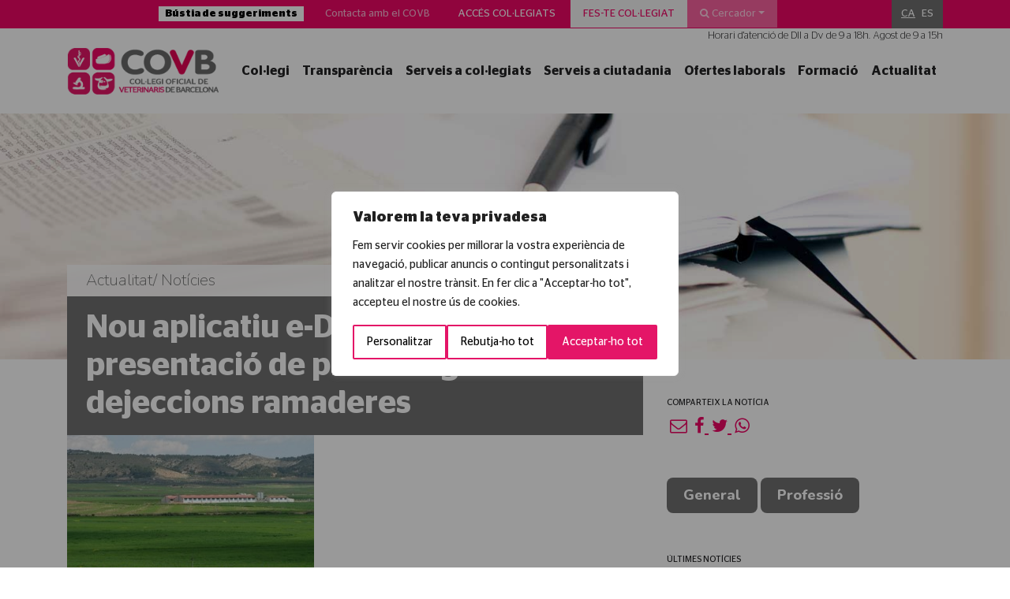

--- FILE ---
content_type: text/css; charset=utf-8
request_url: https://www.covb.cat/wp-content/themes/covb/css/style.css?v=2
body_size: 5371
content:
button{border:0;background:transparent}input:focus,textarea:focus,select:focus{outline-offset:0 !important;outline-width:0 !important;box-shadow:none !important}:focus,:focus:active,button:focus,.btn.focus,.btn:focus{outline:none;outline-offset:0;box-shadow:none}a:focus,a:hover{text-decoration:none}dl,ol,ul{padding-left:1rem}@media screen and (-ms-high-contrast: active), (-ms-high-contrast: none){.ie-flex-1{flex:1}.custom-object-fit{position:relative;background-size:cover;background-position:center center}.custom-object-fit>img{opacity:0 !important}}img{max-width:100%;height:auto}.img-wrap>img{position:absolute;left:-100%;right:-100%;top:-100%;bottom:-100%;margin:auto;min-height:100%;min-width:100%;height:100%;width:auto;max-width:none;max-height:none;display:block;object-fit:cover;transition:all 700ms;-moz-transition:all 700ms;-webkit-transition:all 700ms;-o-transition:all 700ms}a:hover .img-wrap>img,a.img-wrap:hover>img{min-height:115%;min-width:115%}.img-wrap{display:block;position:relative;overflow:hidden}.item .img-wrap{height:210px}body{color:#252526}a{color:#ef0766;transition:all 300ms;-moz-transition:all 300ms;-webkit-transition:all 300ms;-o-transition:all 300ms}a:hover{color:#fc93be}.black{color:#252526;transition:all 300ms;-moz-transition:all 300ms;-webkit-transition:all 300ms;-o-transition:all 300ms}a.black:hover,a:hover .black,button.black:hover,button:hover .black,input.black:hover,input:hover .black{color:#707074}.bg-black{background-color:#252526;transition:all 300ms;-moz-transition:all 300ms;-webkit-transition:all 300ms;-o-transition:all 300ms}a.bg-black:hover,a:hover .bg-black,button.bg-black:hover,button:hover .bg-black,input.bg-black:hover,input:hover .bg-black{background-color:#4b4b4d}.bg-black-85{background-color:rgba(37,37,38,0.85);transition:all 300ms;-moz-transition:all 300ms;-webkit-transition:all 300ms;-o-transition:all 300ms}.white{color:#fff;transition:all 300ms;-moz-transition:all 300ms;-webkit-transition:all 300ms;-o-transition:all 300ms}a.white:hover,a:hover .white,button.white:hover,button:hover .white,input.white:hover,input:hover .white{color:#c1c1c1}.bg-white{background-color:#fff;transition:all 300ms;-moz-transition:all 300ms;-webkit-transition:all 300ms;-o-transition:all 300ms}a.bg-white:hover,a:hover .bg-white,button.bg-white:hover,button:hover .bg-white,input.bg-white:hover,input:hover .bg-white{background-color:#c1c1c1}.gray{color:#6f6f6f;transition:all 300ms;-moz-transition:all 300ms;-webkit-transition:all 300ms;-o-transition:all 300ms}a.gray:hover,a:hover .gray,button.gray:hover,button:hover .gray,input.gray:hover,input:hover .gray{color:#232323}.bg-gray{background-color:#6f6f6f;transition:all 300ms;-moz-transition:all 300ms;-webkit-transition:all 300ms;-o-transition:all 300ms}a.bg-gray:hover,a:hover .bg-gray,button.bg-gray:hover,button:hover .bg-gray,input.bg-gray:hover,input:hover .bg-gray{background-color:#494949}.bg-white-85{background-color:rgba(255,255,255,0.85);transition:all 300ms;-moz-transition:all 300ms;-webkit-transition:all 300ms;-o-transition:all 300ms}a.bg-white-85:hover,a:hover .bg-white-85,button.bg-white-85:hover,button:hover .bg-white-85,input.bg-white-85:hover,input:hover .bg-white-85{background-color:#fff}.white-50{color:rgba(255,255,255,0.7);transition:all 300ms;-moz-transition:all 300ms;-webkit-transition:all 300ms;-o-transition:all 300ms}a.white-50:hover,a:hover .white-50,button.white-50:hover,button:hover .white-50,input.white-50:hover,input:hover .white-50{color:#fff}.bg-white-50{background-color:rgba(255,255,255,0.5);transition:all 300ms;-moz-transition:all 300ms;-webkit-transition:all 300ms;-o-transition:all 300ms}a.bg-white-50:hover,a:hover .bg-white-50,button.bg-white-50:hover,button:hover .bg-white-50,input.bg-white-50:hover,input:hover .bg-white-50{background-color:#fff}.light-gray{color:#f4f4f4;transition:all 300ms;-moz-transition:all 300ms;-webkit-transition:all 300ms;-o-transition:all 300ms}a.light-gray:hover,a:hover .light-gray,button.light-gray:hover,button:hover .light-gray,input.light-gray:hover,input:hover .light-gray{color:#fff}.bg-light-gray{background-color:#f4f4f4;transition:all 300ms;-moz-transition:all 300ms;-webkit-transition:all 300ms;-o-transition:all 300ms}a.bg-light-gray:hover,a:hover .bg-light-gray,button.bg-light-gray:hover,button:hover .bg-light-gray,input.bg-light-gray:hover,input:hover .bg-light-gray{background-color:#fff}.pink{color:#ef0766;transition:all 300ms;-moz-transition:all 300ms;-webkit-transition:all 300ms;-o-transition:all 300ms}a.pink:hover,a:hover .pink,button.pink:hover,button:hover .pink,input.pink:hover,input:hover .pink{color:#5a0327}.bg-pink{background-color:#ef0766;transition:all 300ms;-moz-transition:all 300ms;-webkit-transition:all 300ms;-o-transition:all 300ms}a.bg-pink:hover,a:hover .bg-pink,button.bg-pink:hover,button:hover .bg-pink,input.bg-pink:hover,input:hover .bg-pink{background-color:#a50546}.light-pink{color:#fa62a0;transition:all 300ms;-moz-transition:all 300ms;-webkit-transition:all 300ms;-o-transition:all 300ms}a.light-pink:hover,a:hover .light-pink,button.light-pink:hover,button:hover .light-pink,input.light-pink:hover,input:hover .light-pink{color:#ef0766}.bg-light-pink{background-color:#fa62a0;transition:all 300ms;-moz-transition:all 300ms;-webkit-transition:all 300ms;-o-transition:all 300ms}a.bg-light-pink:hover,a:hover .bg-light-pink,button.bg-light-pink:hover,button:hover .bg-light-pink,input.bg-light-pink:hover,input:hover .bg-light-pink{background-color:#ef0766}@font-face{font-family:'Stag Sans';src:url("../fonts/StagSans-BookItalic.woff2") format("woff2"),url("../fonts/StagSans-BookItalic.woff") format("woff"),url("../fonts/StagSans-BookItalic.ttf") format("truetype");font-weight:400;font-style:italic}@font-face{font-family:'Stag Sans';src:url("../fonts/StagSans-BoldItalic.woff2") format("woff2"),url("../fonts/StagSans-BoldItalic.woff") format("woff"),url("../fonts/StagSans-BoldItalic.ttf") format("truetype");font-weight:700;font-style:italic}@font-face{font-family:'Stag Sans';src:url("../fonts/StagSans-Light.woff2") format("woff2"),url("../fonts/StagSans-Light.woff") format("woff"),url("../fonts/StagSans-Light.ttf") format("truetype");font-weight:300;font-style:normal}@font-face{font-family:'Stag Sans';src:url("../fonts/StagSans-Book.woff2") format("woff2"),url("../fonts/StagSans-Book.woff") format("woff"),url("../fonts/StagSans-Book.ttf") format("truetype");font-weight:400;font-style:normal}@font-face{font-family:'Stag Sans';src:url("../fonts/StagSans-LightItalic.woff2") format("woff2"),url("../fonts/StagSans-LightItalic.woff") format("woff"),url("../fonts/StagSans-LightItalic.ttf") format("truetype");font-weight:300;font-style:italic}@font-face{font-family:'Stag Sans';src:url("../fonts/StagSans-Bold.woff2") format("woff2"),url("../fonts/StagSans-Bold.woff") format("woff"),url("../fonts/StagSans-Bold.ttf") format("truetype");font-weight:700;font-style:normal}@font-face{font-family:'Stag Sans';src:url("../fonts/StagSans-Semibold.woff2") format("woff2"),url("../fonts/StagSans-Semibold.woff") format("woff"),url("../fonts/StagSans-Semibold.ttf") format("truetype");font-weight:600;font-style:normal}@font-face{font-family:'Stag Sans';src:url("../fonts/StagSans-SemiboldItalic.woff2") format("woff2"),url("../fonts/StagSans-SemiboldItalic.woff") format("woff"),url("../fonts/StagSans-SemiboldItalic.ttf") format("truetype");font-weight:600;font-style:italic}*{-webkit-font-smoothing:antialiased;-moz-osx-font-smoothing:grayscale}body{font-family:"Stag Sans",sans-serif;font-weight:300}.ttuc{text-transform:uppercase}.ttcap{text-transform:capitalize}.tdul{text-decoration:underline}.tdul:hover{text-decoration:underline}h1{font-family:"Nunito",sans-serif;font-weight:800}@media (max-width: 575.98px){h1{font-size:2rem;line-height:1.3}}h2{font-family:"Nunito",sans-serif;font-weight:800}@media (max-width: 575.98px){h2{font-size:1.75rem}}@media (max-width: 575.98px){h3{font-size:1.5rem}}h5{font-size:.875rem;font-weight:200;font-family:"Nunito",sans-serif}h6{font-size:.6875rem !important}.sans{font-family:"Stag Sans",sans-serif}.nunito{font-family:"Nunito",sans-serif}.fw-thin{font-weight:100}.fw-extralight{font-weight:200}.fw-light{font-weight:300}.fw-regular{font-weight:400}.fw-semibold,strong{font-weight:600}.fw-bold{font-weight:700}.fw-extrabold{font-weight:800}.fw-black{font-weight:700}.fs-12{font-size:.75rem}.fs-13{font-size:.8125rem}.fs-14{font-size:.875rem}.fs-16{font-size:1rem}.fs-18{font-size:1.125rem}.fs-20{font-size:1.25rem}.fs-22{font-size:1.375rem}.fs-26{font-size:1.625rem}.fs-32{font-size:2rem}.fs-36{font-size:2.25rem}.fs-40{font-size:2.5rem}.fs-50{font-size:3.125rem}.fs-60{font-size:3.75rem}.lh-1{line-height:1}button{cursor:pointer}.btn{padding:0.5rem 1.25rem;border-radius:8px;font-family:"Nunito",sans-serif;font-weight:700;margin-bottom:.25rem;white-space:normal}.btn.sans{font-family:"Stag Sans",sans-serif}.btn:focus{box-shadow:none}.btn.white:hover{color:#fff}.btn.bg-white:hover{background:#f4f4f4}a.btn.bg-pink.white:hover,a:hover .btn.bg-pink.white,button.btn.bg-pink.white:hover,button:hover .btn.bg-pink.white,input.btn.bg-pink.white:hover,input:hover .btn.bg-pink.white{color:#f4f4f4;background-color:#5a0327}a.btn.bg-white.gray:hover,a:hover .btn.bg-white.gray,button.btn.bg-white.gray:hover,button:hover .btn.bg-white.gray,input.btn.bg-white.gray:hover,input:hover .btn.bg-white.gray{color:#fff;background-color:#ef0766 !important}.chosen-container{text-align:left;max-width:100%;font-weight:400}.chosen-container .chosen-default{color:#a4a4a6 !important}.chosen-container .chosen-single,.chosen-container .chosen-choices{border:1px solid #e8e8e8;padding:.375rem .75rem;background:#fff;background-image:none;border-radius:0;height:auto;box-shadow:none;border-radius:0;font-size:1rem;line-height:24px;border-radius:.25rem}.chosen-container .chosen-single:after,.chosen-container .chosen-choices:after{content:"\f0d7";font-family:'Fontawesome';position:absolute;right:10px;top:50%;transform:translateY(-50%)}.chosen-container .chosen-single>div,.chosen-container .chosen-choices>div{display:none}.chosen-container .chosen-single li.search-field input[type="text"],.chosen-container .chosen-choices li.search-field input[type="text"]{height:auto;line-height:24px;margin:0}.chosen-container .chosen-single li.search-choice,.chosen-container .chosen-choices li.search-choice{background:#ef0766;border:0;color:#fff;font-weight:400;padding:0.385rem 1.25rem 0.385rem 0.5rem;margin:3px 6px 3px 0;box-shadow:none}.chosen-container .chosen-single li.search-choice>a.search-choice-close,.chosen-container .chosen-choices li.search-choice>a.search-choice-close{top:8px;right:4px}.chosen-container.chosen-disabled .chosen-single{background:#e8e8e8}.chosen-container.chosen-with-drop .chosen-single:after{content:"\f0d8"}.chosen-container.chosen-with-drop.chosen-container-active .chosen-single{border:1px solid #e8e8e8;background:#fff;box-shadow:none}.chosen-container .chosen-drop{border:0;border-bottom:7px solid #ef0766;-webkit-box-shadow:0px 5px 10px 0px rgba(0,0,0,0.15);-moz-box-shadow:0px 5px 10px 0px rgba(0,0,0,0.15);box-shadow:0px 5px 10px 0px rgba(0,0,0,0.15);border-radius:0;margin-top:0}.chosen-container .chosen-drop .chosen-search{padding:0}.chosen-container .chosen-drop .chosen-search .chosen-search-input{padding:.375rem .75rem}.chosen-container .chosen-drop ul{padding:0;margin:0;border-radius:0}.chosen-container .chosen-drop ul li{border-bottom:1px solid #f4f4f4;padding:.5rem 1rem}.chosen-container .chosen-drop ul li:last-child{border:none}.chosen-container .chosen-drop ul li.highlighted{background:#fffbfd;color:#ef0766}.woocommerce-billing-fields .form-row,.woocommerce-shipping-fields .form-row,.woocommerce form .form-row{display:block;padding:0;margin-bottom:1rem}.woocommerce .col2-set .col-1,.woocommerce-page .col2-set .col-1,.woocommerce .col2-set .col-2,.woocommerce-page .col2-set .col-2{max-width:unset}.woocommerce form .form-row input.input-text,.woocommerce form .form-row textarea{display:block;width:100%;padding:.375rem .75rem;font-size:1rem;line-height:1.5;color:#495057;background-color:#fff;background-clip:padding-box;border:1px solid #ced4da;border-radius:.25rem;transition:border-color .15s ease-in-out,box-shadow .15s ease-in-out}.woocommerce form .form-row label{margin-bottom:0}div#customer_details{margin-bottom:3rem}.woocommerce .col2-set,.woocommerce-page .col2-set{margin:0 -15px}h3#ship-to-different-address label{margin:0}.woocommerce-shipping-fields .shipping_address{margin-bottom:2rem}form.checkout.woocommerce-checkout input:disabled{background-color:#eee}.woocommerce button.button{margin:2rem 0;clear:both}tr.woocommerce-shipping-totals.shipping p.woocommerce-shipping-destination,tr.woocommerce-shipping-totals.shipping form.woocommerce-shipping-calculator{display:none}#map{z-index:1}#layercontrol{width:auto;display:inline-block;position:absolute;left:0;margin-left:auto;margin-right:auto;z-index:1;bottom:50%;transform:translate(0, 50%)}#layercontrol img:hover{cursor:pointer}.section-contact-map #map{min-height:600px}.section-contact-map #map .leaflet-popup-content a{color:#ef0766}.section-contact-map #map .leaflet-popup-content .content p{margin:0}.section-cercador-map #map{min-height:600px}.dataTables_wrapper .dataTables_filter span{border:1px solid #ef0766;padding:.625rem;border-radius:0;width:46px;vertical-align:top}.dataTables_wrapper .dataTables_filter input[type=search]{border:1px solid #ef0766;padding:0.625rem;margin:0}.dataTables_wrapper table.dataTable{border-color:#f4f4f4}.dataTables_wrapper table.dataTable thead tr th{border-bottom:0;vertical-align:middle;padding:.5rem .7rem;min-width:145px}.dataTables_wrapper table.dataTable tbody tr:nth-child(odd){background-color:#f4f4f4}.dataTables_wrapper table.dataTable tbody tr:nth-child(even){background-color:#fff}.dataTables_wrapper table.dataTable tbody tr td{vertical-align:middle;padding:.5rem .7rem}.dataTables_wrapper table.dataTable tbody tr td a{font-weight:700}.dataTables_wrapper .dataTables_paginate{float:none;display:block;text-align:center;margin:1.5rem 0;padding:0}.dataTables_wrapper .dataTables_paginate .paginate_button{position:relative;display:inline-block;padding:.5rem .75rem;margin-left:-1px;line-height:1.25;background-color:#fff;border:1px solid #dee2e6;border-radius:0;color:#ef0766 !important}.dataTables_wrapper .dataTables_paginate .paginate_button:hover{border:1px solid #dee2e6 !important}.dataTables_wrapper .dataTables_paginate .paginate_button.previous{border-top-left-radius:.25rem;border-bottom-left-radius:.25rem}.dataTables_wrapper .dataTables_paginate .paginate_button.next{border-top-right-radius:.25rem;border-bottom-right-radius:.25rem}.dataTables_wrapper .dataTables_paginate .paginate_button.current{background:#ef0766 !important;color:#fff !important;border-color:rgba(0,0,0,0.25);font-weight:700}.dataTables_wrapper .dataTables_paginate .paginate_button.current:hover{border-color:#ef0766 !important}.dataTables_wrapper .dataTables_paginate .paginate_button.disabled{color:gray !important;background-color:#fff;border:1px solid #dee2e6}.dataTables_wrapper .dataTables_paginate .ellipsis{color:gray !important;position:relative;display:inline-block;padding:.5rem .75rem;margin-left:-1px;line-height:1.25;background-color:#fff;border:1px solid #dee2e6}.clear{clear:both}.text-ellipsis{white-space:nowrap;overflow:hidden;text-overflow:ellipsis}.b-radius-8{border-radius:8px}.b-radius-8.row.no-gutters{overflow:hidden}.b-radius-0{border-radius:0}.section-toolbar .dd-user{-webkit-box-shadow:0px 2px 7px 0px rgba(0,0,0,0.15);-moz-box-shadow:0px 2px 7px 0px rgba(0,0,0,0.15);box-shadow:0px 2px 7px 0px rgba(0,0,0,0.15)}svg{max-width:100%}.align-items-center p:last-child{margin-bottom:0}iframe{max-width:100%}.content p:last-child{margin-bottom:0}.form-control{border-color:#e8e8e8;color:#252526}.form-control.placeholder{color:#a4a4a6 !important}.form-control:-moz-placeholder{color:#a4a4a6 !important}.form-control::-moz-placeholder{color:#a4a4a6 !important}.form-control:-ms-input-placeholder{color:#a4a4a6 !important}.form-control::-webkit-input-placeholder{color:#a4a4a6 !important}.form-control.error_input{border-color:#dc3545}.form-check .form-check-input{margin-top:0.1rem}.custom-file-label::after{content:"Explora"}.custom-checkbox label.custom-control-label.fs-14:before,.custom-checkbox label.custom-control-label.fs-14:after{top:0}.list-links-boxed{border-radius:0px}.list-links-boxed .item-links-boxed{border-bottom:1px solid #e3e3e3}.list-links-boxed .item-links-boxed:last-child{border-bottom:0}.list-links-boxed .item-links-boxed a{position:relative}.logoheader{max-width:232px;height:auto}.section-toolbar .lingual .wpml-ls{padding:0;border:0}.section-toolbar .lingual .wpml-ls .wpml-ls-current-language{text-decoration:underline}.section-toolbar .lingual .wpml-ls a{padding:.7rem .25rem}.section-toolbar .dd-user{margin-top:0;border-radius:0;border:0}.section-main-nav{z-index:3}.section-main-nav .background-main-nav{position:absolute;-webkit-box-shadow:0px 10px 10px 0px rgba(0,0,0,0.15);-moz-box-shadow:0px 10px 10px 0px rgba(0,0,0,0.15);box-shadow:0px 10px 10px 0px rgba(0,0,0,0.15);margin-top:5.5rem}.section-main-nav .navbar-nav .nav-item .nav-link{padding:0;color:#252526;display:block;position:relative;padding:0.5rem;cursor:pointer}.section-main-nav .navbar-nav .nav-item .nav-link:hover{color:#ef0766}.section-main-nav .navbar-nav .nav-item .nav-link.gray{color:#6f6f6f}.section-main-nav .navbar-nav .nav-item .nav-link.gray:hover{color:#ef0766}.section-main-nav .navbar-nav .nav-item .dropdown-main-nav{position:absolute;width:100%;left:0;transition:all 300ms;-moz-transition:all 300ms;-webkit-transition:all 300ms;-o-transition:all 300ms;min-height:172px;}.responsive-log-header>.w-100{border-top:1px solid #f4f4f4}.responsive-nav-log{overflow-y:scroll;max-height:100vh;z-index:9999;top:0;left:-100%;width:320px;max-width:90%;transition:all 300ms;-moz-transition:all 300ms;-webkit-transition:all 300ms;-o-transition:all 300ms}.responsive-nav-log.onscreen{left:0}.responsive-nav-log a:hover,.responsive-nav-log button:hover{text-decoration:none;opacity:0.7}.responsive-nav-log .card{border:0;border-radius:0;background:transparent}.responsive-nav-log .card .card-header{padding:0;background:transparent;border:0;border-bottom:1px solid #f4f4f4}.responsive-nav-log .card .card-header:last-child{border-bottom:0}.responsive-nav-log .card .card-header .btn{padding:.5rem 15px;font-size:.875rem;color:#ef0766;width:100%;display:block;text-align:left}.responsive-nav-log .card .card-header .btn:after{font-family:'FontAwesome';content:"\f107";position:absolute;right:15px}.responsive-nav-log .card .card-header .btn[aria-expanded="true"]:after{content:"\f106"}.responsive-nav-log .card .card-body{padding:0 15px;border-bottom:7px solid #ef0766}.responsive-nav-log .card .card-body a{display:block;border-top:1px solid #e6e6e6}.responsive-nav-log .card .card-body a:first-child{border-top:0}.responsive-nav-log #accordionPages .btn{text-transform:uppercase}.responsive-nav-log #accordionPages .card-body:before{content:"";width:100%;border-top:3px solid black;display:block}.responsive-nav-log #accordionUser .card-body{background:white;padding:0}.responsive-nav-log #accordionUser .card-body a{padding-left:15px;padding-right:15px}.responsive-nav-log-overlay{height:100vh;top:0;left:0;z-index:999;display:none;transition:all 800ms;-moz-transition:all 800ms;-webkit-transition:all 800ms;-o-transition:all 800ms}.responsive-nav-log-overlay.onscreen{display:block}.section-footer a.btn:hover{background:#bd0651}.section-slider-home.slider-home .slick-list{display:flex;min-height:calc(100vh - 220px);flex-flow:column}.section-slider-home.slider-home .slick-list .slick-track{display:flex;min-height:calc(100vh - 220px)}.section-slider-home.slider-home .slick-slide{background:#6f6f6f;min-height:calc(100vh - 220px)}.section-slider-home.slider-home .slick-slide>div{display:flex;height:100%}.section-slider-home.slider-home .slick-slide .item-slider{transition:all 200ms;-moz-transition:all 200ms;-webkit-transition:all 200ms;-o-transition:all 200ms;opacity:.25;min-height:550px;cursor:pointer;min-height:calc(100vh - 220px)}@media only screen and (max-width: 767.98px){.section-slider-home.slider-home .slick-slide .item-slider h2{font-size:2.25rem}}@media only screen and (max-width: 575.98px){.section-slider-home.slider-home .slick-slide .item-slider h2{font-size:2rem}}.section-slider-home.slider-home .slick-slide.slick-current{background:#252526 !important}.section-slider-home.slider-home .slick-slide.slick-current .item-slider{opacity:1;cursor:auto}.section-slider-home.slider-home .slick-slide.slick-current .item-slider>img{opacity:.75}.section-slider-home.slider-home .slick-dots{bottom:20px}.section-slider-home.slider-home .slick-dots li{width:10px;height:10px;margin:0 8px}.section-slider-home.slider-home .slick-dots li button{width:10px;height:10px}.section-slider-home.slider-home .slick-dots li button:before{content:"";border:1px solid #fff;border-radius:50%;width:10px;height:10px;opacity:1;-webkit-box-shadow:0px 1px 5px 0px rgba(0,0,0,0.25);-moz-box-shadow:0px 1px 5px 0px rgba(0,0,0,0.25);box-shadow:0px 1px 5px 0px rgba(0,0,0,0.25);transition:all 300ms;-moz-transition:all 300ms;-webkit-transition:all 300ms;-o-transition:all 300ms}.section-slider-home.slider-home .slick-dots li.slick-active button:before{background:#fff}.section-intro-covb-home .logo{width:232px;height:auto}.section-serveis-particulars-title-home a.bg-light-gray:hover{background:#f4f4f4;color:#ef0766}.section-serveis-particulars-title-home .descripcio-particulars .content p:last-child{margin-bottom:0}.section-serveis-list-home .serveis-cat-list .item-servei-mini:hover{background:#ef0766 !important;color:#fff}.section-comites .item-comite{border-bottom:3px solid #ef0766}.item a.item-wrap{-webkit-box-shadow:0px 1px 7px 0px rgba(0,0,0,0.2);-moz-box-shadow:0px 1px 7px 0px rgba(0,0,0,0.2);box-shadow:0px 1px 7px 0px rgba(0,0,0,0.2)}.item a.item-wrap:hover{background-color:#ef0766 !important;color:#fff}.item a.item-wrap:hover .bg-gray.white{background-color:#ef0766 !important;color:#fff}.servei-item{margin-bottom:30px}.servei-item .img-wrap{height:250px}.servei-item .img-wrap:after{content:"";width:100%;height:50%;position:absolute;display:block;bottom:0;left:0;z-index:1;background:-moz-linear-gradient(top, transparent 0%, rgba(0,0,0,0.65) 100%);background:-webkit-linear-gradient(top, transparent 0%, rgba(0,0,0,0.65) 100%);background:linear-gradient(to bottom, transparent 0%, rgba(0,0,0,0.65) 100%);filter:progid:DXImageTransform.Microsoft.gradient( startColorstr='#00000000', endColorstr='#a6000000',GradientType=0 )}.servei-item .img-wrap .title-wrap{z-index:3}.item-junta .img-wrap{min-height:500px;-webkit-box-shadow:0px 1px 7px 0px rgba(0,0,0,0.2);-moz-box-shadow:0px 1px 7px 0px rgba(0,0,0,0.2);box-shadow:0px 1px 7px 0px rgba(0,0,0,0.2)}.item-oferta p.mt-auto:last-child{padding-bottom:15px;border-bottom:2px solid #ef0766}.item-memoria .wrap{border-bottom:1px solid #ef0766}.item-memoria .col-lg-3 img{width:100%}.item-noticia-sidebar{border-bottom:1px solid black}.item-noticia-sidebar:last-child{border-bottom:0}.section-collegi-featured-links .img-wrap{height:130px;width:130px}.section-collegi-featured-links a:hover h4{color:#ef0766}.section-colofo-img>img{opacity:.8}h2.tribe-events-page-title.fs-14{font-size:.875rem;color:#6f6f6f}h2.tribe-events-page-title.fs-14 a{color:#252526}.item-formacio>.row{-webkit-box-shadow:0px 1px 7px 0px rgba(0,0,0,0.2);-moz-box-shadow:0px 1px 7px 0px rgba(0,0,0,0.2);box-shadow:0px 1px 7px 0px rgba(0,0,0,0.2)}.item-formacio>.row>.img-wrap{min-height:160px}.item-formacio:hover>.row>.date{background:#ef0766;color:#fff !important}.item-formacio:hover>.row>.col-md-6 h3{color:#ef0766}.item-formacio-sidebar>.row{-webkit-box-shadow:0px 1px 7px 0px rgba(0,0,0,0.2);-moz-box-shadow:0px 1px 7px 0px rgba(0,0,0,0.2);box-shadow:0px 1px 7px 0px rgba(0,0,0,0.2)}.item-formacio-sidebar:hover>.row>.date{background:#ef0766;color:#fff !important}.item-formacio-sidebar:hover>.row>.col-md-6 h3{color:#ef0766}.section-single-title-img{height:312px}.section-single-content .post-content-wrap{margin-top:-120px}.section-single-content .event-detalls{-webkit-box-shadow:0px 1px 7px 0px rgba(0,0,0,0.2);-moz-box-shadow:0px 1px 7px 0px rgba(0,0,0,0.2);box-shadow:0px 1px 7px 0px rgba(0,0,0,0.2)}.section-single-content .tribe-events-meta-group-organizer a:hover{color:#f4f4f4}a.tribe-events-gcal,a.tribe-events-ical{float:none}#tribe-bar-views .tribe-bar-views-list{z-index:2}#tribe-events-content .tribe-events-calendar td{border-left:1px solid #6f6f6f;border-right:1px solid #6f6f6f;border-top:0;border-bottom:0}#tribe-events-content .tribe-events-calendar th{border-left:1px solid #252526;border-right:1px solid #252526;border-top:3px solid #252526;border-bottom:3px solid #252526}#tribe-events-content .tribe-events-calendar tbody{border-bottom:1px solid #6f6f6f}.tribe-events-calendar th{background-color:#252526;color:white}.tribe-events-calendar div[id*=tribe-events-daynum-],.tribe-events-calendar div[id*=tribe-events-daynum-] a{background-color:#6f6f6f;color:#252526}input#input-search{background:rgba(255,255,255,0.3);border:0;color:white}input#input-search::placeholder{color:white;opacity:0.4}.dropdown-search{border:0;border-radius:0 0 5px 5px;-webkit-box-shadow:0px 5px 10px 2px rgba(0,0,0,0.15);-moz-box-shadow:0px 5px 10px 2px rgba(0,0,0,0.15);box-shadow:0px 5px 10px 2px rgba(0,0,0,0.15);transform:translate3d(0px, 0px, 0px) !important;top:35px !important;right:0 !important;left:auto !important}input#input-search-sm{border:0;width:calc(100% - 50px)}input#input-search-sm::placeholder{color:white;opacity:0.4}input#input-search-sm:hover{background:#fa62a0;color:#fff}button#searchsubmit-sm{width:auto}button#searchsubmit-sm:hover{background:#fa62a0}button#searchsubmit-sm:hover i{color:#ef0766}button#searchsubmit-sm:after{content:""}.item.item-search a{-webkit-box-shadow:0px 1px 7px 0px rgba(0,0,0,0.2);-moz-box-shadow:0px 1px 7px 0px rgba(0,0,0,0.2);box-shadow:0px 1px 7px 0px rgba(0,0,0,0.2)}.custom-pagination .page-numbers{position:relative;display:inline-block;padding:.5rem .75rem;margin-left:-1px;line-height:1.25;background-color:#fff;border:1px solid #dee2e6}.custom-pagination .page-numbers:first-child{border-top-left-radius:.25rem;border-bottom-left-radius:.25rem}.custom-pagination .page-numbers:last-child{border-top-right-radius:.25rem;border-bottom-right-radius:.25rem}.custom-pagination .page-numbers.current{background-color:#ef0766;color:#fff;border-color:rgba(0,0,0,0.25);font-weight:700}.section-toolbar .fa-shopping-cart.fa-lg{vertical-align:-15%;font-size:1.5em}.fa-shopping-cart-count{color:#e41467;background:#bbbbbb;font-weight:bold;border-radius:50%;padding:2px 3px;font-family:Arial, Helvetica, sans-serif;vertical-align:sub;transform:translateY(-105%) translateX(25%);font-size:13px;position:relative;right:7px}.fa-shopping-cart:hover .fa-shopping-cart-count{color:#e41467;background:#bbbbbb}nav.woocommerce-MyAccount-navigation ul{list-style:none;padding-left:0}nav.woocommerce-MyAccount-navigation ul li.is-active a{background-color:#ef0766}.woocommerce-info{border-top-color:#ef0766}.woocommerce-info::before{color:#ef0766}


--- FILE ---
content_type: application/javascript; charset=utf-8
request_url: https://www.covb.cat/wp-content/themes/covb/js/custom.js?ver=1
body_size: 1485
content:
(function ($) {
	//onclick Ancorable
	$('a[class*=ancorable]').click(function(){
	    $('html, body').animate({
	        scrollTop: $( $(this).attr('href') ).offset().top - 75
	    }, 700);
	    return false;
	});


    // img-wrap to internet explorer
    var userAgent, ieReg, ie;
    userAgent = window.navigator.userAgent;
    ieReg = /msie|Trident.*rv[ :]*11\./gi;
    ie = ieReg.test(userAgent);

    if(ie) {
        $(".img-wrap").each(function () {
            var imgUrl = $('img', this).first().prop("src");
            if (imgUrl) {
                $(this).css("backgroundImage", 'url(' + imgUrl + ')').addClass("custom-object-fit");
            }
        });
    }


	//Click Event
	$('.nav-link').on('click', function (event) {

		if (!$(this).hasClass('active')){

			//Add active class to the menu element clicked
			$('.nav-link').removeClass('active');
			$(this).addClass('active');

			//Disable hover functionality
			$('.nav-link').removeClass('active-hover');
			$('.nav-item').off( 'mouseenter mouseleave' );

            //Display current menu element content
			$('.dropdown-main-nav').addClass('d-none');
			$('.'+this.id).removeClass('d-none');
			$('.background-main-nav').removeClass('d-none');
			heightdrop = $('.'+this.id).outerHeight(true); //calculate menu element content height
			$('.background-main-nav').height(heightdrop);
		} else {


			//Remove active class to the current menu element
			$('.nav-link').removeClass('active');

			//Hide menu elements content
			$('.dropdown-main-nav').addClass('d-none');
			$('.background-main-nav').addClass('d-none');

			//Restore hover functionality
			$('.nav-item').on('mouseenter',onMouseenter);
			$('.nav-item').on('mouseleave',onMouseleave);
		}
	});

	//Hover Event
	$('.nav-item').on('mouseenter',onMouseenter);
	$('.nav-item').on('mouseleave',onMouseleave);

	function onMouseenter() {

		//Add active-hover class to the menu element mouseentered
		$('.nav-link').removeClass('active-hover');
		$('a.nav-link', this).addClass('active-hover');

		//Display current menu element content
		$('.dropdown-main-nav').addClass('d-none');
		var childID = $(this).children('a').attr('id'); //get menu content div id from hovered menu element
		$('.'+ childID).removeClass('d-none');
		$('.background-main-nav').removeClass('d-none');
		heightdrop = $('.'+ childID).outerHeight(true); //calculate menu element content height
		$('.background-main-nav').height(heightdrop);
	}

	function onMouseleave() {

		//Remove active-hover class to the menu element mouseleaved
		$('.nav-link').removeClass('active-hover');

		//Hide menu elements content
		$('.dropdown-main-nav').addClass('d-none');

		$('.background-main-nav').addClass('d-none');
	}


    // Fixed scrollable sidebar with a content overlay
    $('.responsive-nav-toggler').on('click', function (event) {
        $('.responsive-nav-log-overlay').addClass('onscreen');
        $('.responsive-nav-log').addClass('onscreen');
        $('body').first().addClass('modal-open').css('padding-right', '15px');
    });

    $('.responsive-nav-log-overlay').on('click', function (event) {
        $(this).removeClass('onscreen');
        $('.responsive-nav-log').removeClass('onscreen');
        $('body').first().removeClass('modal-open').css('padding-right', '0');
    });

		// slick sliders
		$('.slider-home').slick({
			slidesToShow: 1,
			slidesToScroll: 1,
			dots: true,
			arrows: false,
			centerMode: true,
			centerPadding: '12%',
			focusOnSelect: true,
			autoplay: true,
			autoplaySpeed: 4000,
			pauseOnHover: false
		});

		$('.slick-sales-1').slick({
			slidesToShow: 1,
			slidesToScroll: 1,
			arrows: false,
			fade: true,
			asNavFor: '.slick-thumbs-1'
		});

		$('.slick-thumbs-1').slick({
			slidesToShow: 3,
			slidesToScroll: 1,
			asNavFor: '.slick-sales-1',
			dots: true,
			centerMode: true,
			arrows: false,
			focusOnSelect: true
		});

		$('.slick-sales-2').slick({
			slidesToShow: 1,
			slidesToScroll: 1,
			arrows: false,
			fade: true,
			asNavFor: '.slick-thumbs-2'
		});

		$('.slick-thumbs-2').slick({
			slidesToShow: 3,
			slidesToScroll: 1,
			asNavFor: '.slick-sales-2',
			dots: true,
			centerMode: true,
			arrows: false,
			focusOnSelect: true
		});

		$('.slick-sales-3').slick({
			slidesToShow: 1,
			slidesToScroll: 1,
			arrows: false,
			fade: true,
			asNavFor: '.slick-thumbs-3'
		});

		$('.slick-thumbs-3').slick({
			slidesToShow: 3,
			slidesToScroll: 1,
			asNavFor: '.slick-sales-3',
			dots: true,
			centerMode: true,
			arrows: false,
			focusOnSelect: true
		});

		$('.slick-sales-4').slick({
			slidesToShow: 1,
			slidesToScroll: 1,
			arrows: false,
			fade: true,
			asNavFor: '.slick-thumbs-4'
		});

		$('.slick-thumbs-4').slick({
			slidesToShow: 3,
			slidesToScroll: 1,
			asNavFor: '.slick-sales-4',
			dots: true,
			centerMode: true,
			arrows: false,
			focusOnSelect: true
		});

		//Chosen
		$(".select-sala").chosen({
			width: '100%',
			disable_search_threshold: 10
		});

		$(".select-tipus-empresa").chosen({
			width: '100%',
			disable_search_threshold: 10
		});

		$(".select-dia-naixement").chosen({
			width: '100%',
			disable_search_threshold: 10
		});

		$(".select-mes-naixement").chosen({
			width: '100%',
			disable_search_threshold: 10
		});

		$(".select-salari").chosen({
			width: '100%',
			disable_search_threshold: 10
		});



    // Add the following code if you want the name of the file appear on select
    $(".custom-file-input").on("change", function() {
      var fileName = $(this).val().split("\\").pop();
      $(this).siblings(".custom-file-label").addClass("selected").html(fileName);
    });

}(jQuery));


--- FILE ---
content_type: application/javascript; charset=utf-8
request_url: https://www.covb.cat/wp-content/themes/covb/js/forms.js?ver=1
body_size: 719
content:
//tipus errors
errors_inputs = {
  "required": "<div class='invalid-feedback d-block'>*camp requerit</div>",
  "email_format": "<div class='invalid-feedback d-block'>*el correu electrònic no te un format permès</div>",
  "check_lopd": "<div class='invalid-feedback d-block'>*cal acceptar el camp de dades</div>",
  "recursos_solicitats" : "<div class='invalid-feedback d-block'>*cal seleccionar com a mínim un recurs a solicitar, per l'enviament del formulari</div>",
  "error_sota_salari_minim" : "<div class='invalid-feedback d-block'>Aquest salari està per sota del Salari Mínim establert en la categoria professional, del II Conveni col·lectiu estatal de centres veterinaris i serveis veterinaris, publicat el 25 d’octubre de 2023 al BOE</div>",
  "error_sobre_maxim_hores_setmanals" : "<div class='invalid-feedback d-block'>Aquestes hores setamanals estan per damunt de les hores màximes setamanals establertes</div>",
  "error_no_es_un_numero" : "<div class='invalid-feedback d-block'>Aquest camp només accepta número 0123456789</div>",
  "error_salari_maxim_menor_salari_minim" : "<div class='invalid-feedback d-block'>El salari màxim brut anual no pot ser inferior al salari mínim brut anual</div>",
  "pass_no_coincidents" : "<div class='invalid-feedback d-block'>Les contrasenyes introduïdes no són coincidents</div>",
  "es":{"required":"<div class='invalid-feedback d-block'>*camp requerit</div>"},
  "ca":{"required":"<div class='invalid-feedback d-block'>*campo requerido</div>"}
}

//helpers

//check email format
function emailFormat(email) {
  var regex = /^([a-zA-Z0-9_.+-])+\@(([a-zA-Z0-9-])+\.)+([a-zA-Z0-9]{2,4})+$/;
  return regex.test(email);
}
